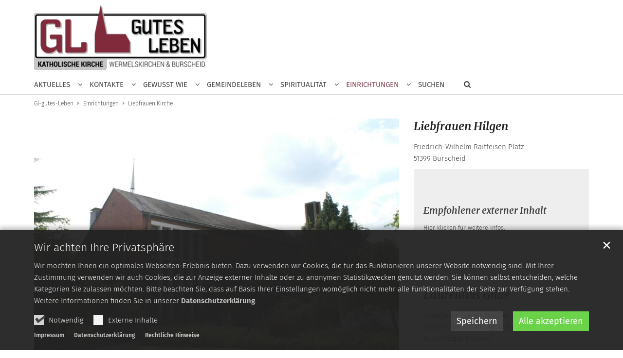

--- FILE ---
content_type: text/html;charset=utf-8
request_url: https://www.gl-gutes-leben.de/Kirchen_Einrichtungen/liebfrauen-kirche/index.html
body_size: 8415
content:
<!DOCTYPE html>
<html lang="de" class="noscript v-standard">
<head>

<noscript><style>html.noscript .hide-noscript { display: none !important; }</style></noscript>
<script>document.documentElement.classList.remove("noscript");document.documentElement.classList.add("hasscript");</script>
<script>mercury = function(){var n=function(){var n=[];return{ready: function(t){n.push(t)},getInitFunctions: function(){return n}}}(),t=function(t){if("function"!=typeof t) return n;n.ready(t)};return t.getInitFunctions=function(){return n.getInitFunctions()},t.ready=function(n){this(n)},t}();var __isOnline=true,__scriptPath="/export/system/modules/alkacon.mercury.theme/js/mercury.js"</script>
<script async src="/export/system/modules/alkacon.mercury.theme/js/mercury.js_520088169.js"></script>
<link rel="canonical" href="https://www.gl-gutes-leben.de/Kirchen_Einrichtungen/liebfrauen-kirche/index.html">

<title>Liebfrauen Kirche</title>

<meta charset="UTF-8">
<meta http-equiv="X-UA-Compatible" content="IE=edge">

<meta name="viewport" content="width=device-width, initial-scale=1.0, viewport-fit=cover">
<meta name="robots" content="index, follow">
<meta name="revisit-after" content="7 days"><!-- No Eye-Able license found -->
<link rel="stylesheet" href="/export/system/modules/alkacon.mercury.theme/css/awesome-selection.min.css_1967578198.css">
<link rel="stylesheet" href="/export/sites/gl-gutes-leben/.themes/mercury.min.css_2122852789.css">
<link rel="preload" as="font" type="font/woff2" href="/export/system/modules/alkacon.mercury.theme/fonts/awesome-selection.woff2?v=my-1" crossorigin>
<link rel="apple-touch-icon" sizes="180x180" href="/export/sites/gl-gutes-leben/favicon.png_1737297921.png">
<link rel="icon" type="image/png" sizes="32x32" href="/export/sites/gl-gutes-leben/favicon.png_642975561.png">
<link rel="icon" type="image/png" sizes="16x16" href="/export/sites/gl-gutes-leben/favicon.png_897707255.png">
</head>
<body>

<a class="btn visually-hidden-focusable-fixed" id="skip-to-content" href="#main-content">Zum Inhalt springen</a><div  id="mercury-page" >
<header class="area-header fh header-notfixed lp-l ls-4 pad-md meta-aside meta-right title-default title-middle nav-disp-default nav-left nav-below fix-complete bc-left has-margin">
<div id="nav-toggle-group"><span id="nav-toggle-label"><button class="nav-toggle-btn" aria-expanded="false" aria-controls="nav-toggle-group"><span class="nav-toggle"><span class="nav-burger">Show / hide navigation</span></span></button></span></div><div class="header-group co-sm-md sticky csssetting"><div class="head notfixed"><div class="head-overlay"></div>
<div class="h-group co-lg-xl"><div class="h-logo p-xs-12 p-lg-4" >
<div class="header-image image-src-box presized" style="padding-bottom: 37.375%;" >
<img src="/export/sites/gl-gutes-leben/.galleries/bilder/Logo20GL-01.png_250281981.png" loading="lazy" sizes="auto, (min-width: 1320px) 410px, (min-width: 1170px) 360px, (min-width: 992px) 301px, (min-width: 744px) 714px, (min-width: 540px) 510px, 100vw" srcset="/export/sites/gl-gutes-leben/.galleries/bilder/Logo20GL-01.png_646394201.png 301w, /export/sites/gl-gutes-leben/.galleries/bilder/Logo20GL-01.png_844950361.png 345w, /export/sites/gl-gutes-leben/.galleries/bilder/Logo20GL-01.png_798376005.png 360w, /export/sites/gl-gutes-leben/.galleries/bilder/Logo20GL-01.png_1576185949.png 410w, /export/sites/gl-gutes-leben/.galleries/bilder/Logo20GL-01.png_778102141.png 510w, /export/sites/gl-gutes-leben/.galleries/bilder/Logo20GL-01.png_817798925.png 602w, /export/sites/gl-gutes-leben/.galleries/bilder/Logo20GL-01.png_2107694788.png 690w, /export/sites/gl-gutes-leben/.galleries/bilder/Logo20GL-01.png_473527815.png 714w, /export/sites/gl-gutes-leben/.galleries/bilder/Logo20GL-01.png_1766075716.png 720w, /export/sites/gl-gutes-leben/.galleries/bilder/Logo20GL-01.png_147248727.png 820w, /export/sites/gl-gutes-leben/.galleries/bilder/Logo20GL-01.png_1531749901.png 1020w, /export/sites/gl-gutes-leben/.galleries/bilder/Logo20GL-01.png_950931011.png 1428w, /export/sites/gl-gutes-leben/.galleries/bilder/Logo20GL-01.png_250281981.png 1600w" width="1600" height="598" class=" or-ls"
         alt="Logo%20GL-01">
</div></div><div class="h-info"><div class="h-meta" ></div></div></div><div class="h-nav"><div class="co-lg-xl">
<div class="nav-main-container" ><nav class="nav-main-group has-sidelogo ">
<div class="nav-main-mobile-logo"><div class="mobile-logolink">
<div class="img-responsive image-src-box presized" style="padding-bottom: 37.375%;" >
<img src="/export/sites/gl-gutes-leben/.galleries/bilder/Logo20GL-01.png_2024280348.png" loading="lazy" width="800" height="299" class=" or-ls"
         alt="Logo%20GL-01">
</div></div></div>
<ul class="nav-main-items cap-css has-search">
<li class="nav-first mega expand" data-megamenu="/aktuelles/mega.menu">
<a href="/aktuelles/start/" id="label_ab38bb2f_0" role="button" aria-expanded="false" aria-controls="nav_ab38bb2f_0" aria-label="Aktuelles Unterebene anzeigen / ausblenden">Aktuelles</a>
<ul class="nav-menu no-mega" id="nav_ab38bb2f_0" aria-label="Aktuelles">
<li><a href="/aktuelles/start/">Startseite</a></li>
<li><a href="/aktuelles/termine/">Termine</a></li>
<li><a href="/aktuelles/Pfarrnachrichten">Pfarrnachrichten</a></li>
<li><a href="/aktuelles/stellenboerse/">Stellenbörse</a></li></ul>
</li>
<li class="mega expand" data-megamenu="/kontakte/mega.menu">
<a href="/kontakte/kontakte-uebersicht-00001/" id="label_ab38bb2f_5" role="button" aria-expanded="false" aria-controls="nav_ab38bb2f_5" aria-label="Kontakte Unterebene anzeigen / ausblenden">Kontakte</a>
<ul class="nav-menu no-mega" id="nav_ab38bb2f_5" aria-label="Kontakte">
<li><a href="/kontakte/seelsorger/">Seelsorger</a></li>
<li><a href="/kontakte/pfarrbuero/">Pfarrbüro</a></li>
<li><a href="/kontakte/page/">Pfarrgemeinderat (PGR)</a></li>
<li><a href="/kontakte/jugendausschuss/">Jugendausschuss</a></li>
<li><a href="/kontakte/kirchenvorstand-kv/">Kirchenvorstand (KV)</a></li>
<li><a href="/kontakte/verwaltungsleitung/">Verwaltungsleitung</a></li>
<li><a href="/kontakte/Kirchenmusik">Kirchenmusik</a></li></ul>
</li>
<li class="mega expand" data-megamenu="/gewusst_wie/mega.menu">
<a href="/gewusst_wie/gewusst-wie-uebersicht-00001/" id="label_ab38bb2f_13" role="button" aria-expanded="false" aria-controls="nav_ab38bb2f_13" aria-label="Gewusst wie Unterebene anzeigen / ausblenden">Gewusst wie</a>
<ul class="nav-menu no-mega" id="nav_ab38bb2f_13" aria-label="Gewusst wie">
<li><a href="/gewusst_wie/caritas-rat-hilfe/">Caritas Rat &amp; Hilfe</a></li>
<li><a href="/gewusst_wie/taufe/">Taufe</a></li>
<li><a href="/gewusst_wie/ek/">Erstkommunion</a></li>
<li><a href="/gewusst_wie/firmung/">Firmung</a></li>
<li><a href="/gewusst_wie/beichte/">Beichte</a></li>
<li><a href="/gewusst_wie/hochzeit/">Hochzeit</a></li>
<li><a href="/gewusst_wie/krankensalbung/">Krankensalbung</a></li>
<li><a href="/gewusst_wie/sterben---trauer/">Sterben / Trauer</a></li>
<li><a href="/gewusst_wie/wiedereintritt-in-die-kath.-kirche/">Wiedereintritt in die kath. Kirche</a></li></ul>
</li>
<li class="mega expand" data-megamenu="/gemeindeleben/mega.menu">
<a href="/gemeindeleben/gemeindeleben-uebersicht/" id="label_ab38bb2f_23" role="button" aria-expanded="false" aria-controls="nav_ab38bb2f_23" aria-label="Gemeindeleben Unterebene anzeigen / ausblenden">Gemeindeleben</a>
<ul class="nav-menu no-mega" id="nav_ab38bb2f_23" aria-label="Gemeindeleben">
<li><a href="/gemeindeleben/st.-michael/">St. Michael</a></li>
<li><a href="/gemeindeleben/st.-apollinaris/">St. Apollinaris</a></li>
<li><a href="/gemeindeleben/st.-laurentius/">St. Laurentius</a></li>
<li><a href="/gemeindeleben/liebfrauen/">Liebfrauen Hilgen</a></li>
<li><a href="/gemeindeleben/kinder/">Kinder</a></li>
<li><a href="/gemeindeleben/sternsinger/">Sternsinger</a></li>
<li><a href="/gemeindeleben/jugend/">Jugend</a></li>
<li><a href="/gemeindeleben/erwachsene/">Erwachsene</a></li>
<li><a href="/gemeindeleben/senioren/">Senioren</a></li>
<li><a href="/gemeindeleben/kirchenmusik/">Kirchenmusik</a></li>
<li><a href="/gemeindeleben/praeventionskonzepte/">Präventionskonzepte</a></li>
<li><a href="/gemeindeleben/skatrunde/">Skatrunde</a></li>
<li><a href="/gemeindeleben/laurentius-gilde/">Laurentius-Gilde</a></li>
<li><a href="/gemeindeleben/kirchenchor-st.-apollinaris/">Kirchenchor St. Apollinaris</a></li>
<li><a href="/gemeindeleben/oa-st.-michael/">OA St. Michael</a></li>
<li><a href="/gemeindeleben/oa-st.-apollinaris/">OA St. Apollinaris</a></li>
<li><a href="/gemeindeleben/oa-st.-laurentius/">OA St. Laurentius</a></li>
<li><a href="/gemeindeleben/messdiener/">Messdiener</a></li>
<li><a href="/gemeindeleben/kakau-tansania/">KAKAU Tansania</a></li>
<li><a href="/gemeindeleben/frauenkreise-st.-laurentius/">Frauenkreise St. Laurentius</a></li>
<li><a href="/gemeindeleben/kfd-st.-michael/">kfd St. Michael</a></li>
<li><a href="/gemeindeleben/kfd-st.-apollinaris/">kfd St. Apollinaris</a></li>
<li><a href="/gemeindeleben/kfd-burscheid-/">kfd Burscheid</a></li></ul>
</li>
<li class="mega expand" data-megamenu="/Spiritualitaet/mega.menu">
<a href="/Spiritualitaet/spiritualitaet-uebersicht-00001/" id="label_ab38bb2f_47" role="button" aria-expanded="false" aria-controls="nav_ab38bb2f_47" aria-label="Spiritualität Unterebene anzeigen / ausblenden">Spiritualität</a>
<ul class="nav-menu no-mega" id="nav_ab38bb2f_47" aria-label="Spiritualität">
<li><a href="/Spiritualitaet/taufe">Taufe</a></li>
<li><a href="/Spiritualitaet/firmung">Firmung</a></li>
<li><a href="/Spiritualitaet/beichte">Beichte</a></li>
<li><a href="/Spiritualitaet/ehesakrament">Ehesakrament</a></li>
<li><a href="/Spiritualitaet/krankensalbung">Krankensalbung</a></li>
<li><a href="/Spiritualitaet/Kreuzweg">Kreuzweg</a></li></ul>
</li>
<li class="active mega expand" data-megamenu="/Kirchen_Einrichtungen/mega.menu">
<a href="/Kirchen_Einrichtungen/einrichtungen-uebersicht-00001/" id="label_ab38bb2f_54" role="button" aria-expanded="false" aria-controls="nav_ab38bb2f_54" aria-label="Einrichtungen Unterebene anzeigen / ausblenden">Einrichtungen</a>
<ul class="nav-menu no-mega" id="nav_ab38bb2f_54" aria-label="Einrichtungen">
<li><a href="/Kirchen_Einrichtungen/st.-michael-kirche/">St. Michael Kirche</a></li>
<li><a href="/Kirchen_Einrichtungen/st.-apollinaris-kirche/">St. Apollinaris Kirche</a></li>
<li><a href="/Kirchen_Einrichtungen/st.-laurentius-kirche/">St. Laurentius Kirche</a></li>
<li class="active final">
<a href="/Kirchen_Einrichtungen/liebfrauen-kirche/">Liebfrauen Kirche</a></li>
<li><a href="/Kirchen_Einrichtungen/kath.-familienzentrum/">kath. Familienzentrum</a></li>
<li><a href="/Kirchen_Einrichtungen/kindergarten-arche-noah/">Kindergarten Arche Noah</a></li>
<li><a href="/Kirchen_Einrichtungen/kindergarten-Michael/">Kindergarten St. Michael</a></li>
<li><a href="/Kirchen_Einrichtungen/kindergarten-st.-michael-wermelskirchen">Kindergarten St. Michael Wermelskirchen</a></li>
<li><a href="/Kirchen_Einrichtungen/caritas-kindergarten-sonnenblume-hilgen">Caritas Kindergarten Sonnenblume Hilgen</a></li>
<li><a href="/Kirchen_Einrichtungen/koeb-st.-michael/">köb St. Michael</a></li>
<li><a href="/Kirchen_Einrichtungen/koeb-liebfrauen/">köb Liebfrauen</a></li>
<li><a href="/Kirchen_Einrichtungen/koeb-st.-apollinaris/">köb St. Apollinaris</a></li>
<li><a href="/Kirchen_Einrichtungen/friedhof-grunewald/">Friedhof Grunewald</a></li></ul>
</li>
<li class="nav-last">
<a href="/suchen/suche/">Suchen</a></li>
<li id="nav-main-search" class="expand"><a href="/suche/" title="Suche" role="button" aria-controls="nav_nav-main-search" aria-expanded="false" id="label_nav-main-search" class="click-direct"><span class="search search-btn ico fa fa-search" aria-hidden="true"></span></a><ul class="nav-menu" id="nav_nav-main-search" aria-labelledby="label_nav-main-search"><li><div class="styled-form search-form"><form action="/suche/" method="post"><div class="input button"><label for="searchNavQuery" class="sr-only">Suche</label><input id="searchNavQuery" name="q" type="text" autocomplete="off" placeholder='Suchbegriff eingeben' /><button class="btn" type="button" title="Suche" onclick="this.form.submit(); return false;">Los</button></div></form></div></li></ul></li>
</ul>
</nav>
</div></div></div></div></div>
<div class="h-bc">
<div class="container" >
<div class="element type-nav-breadcrumbs">
<ul class="nav-breadcrumbs">
<li><a href="/aktuelles/start/">Gl-gutes-Leben</a></li>
<li><a href="/Kirchen_Einrichtungen/einrichtungen-uebersicht-00001/">Einrichtungen</a></li>
<li><a href="/Kirchen_Einrichtungen/liebfrauen-kirche/">Liebfrauen Kirche</a></li>
</ul>
<script type="application/ld+json">{"itemListElement":[{"item":"https://www.gl-gutes-leben.de/aktuelles/start/","@type":"ListItem","name":"Gl-gutes-Leben","position":"1"},{"item":"https://www.gl-gutes-leben.de/Kirchen_Einrichtungen/einrichtungen-uebersicht-00001/","@type":"ListItem","name":"Einrichtungen","position":2},{"item":"https://www.gl-gutes-leben.de/Kirchen_Einrichtungen/liebfrauen-kirche/","@type":"ListItem","name":"Liebfrauen Kirche","position":3}],"@type":"BreadcrumbList","@context":"http://schema.org"}</script>
</div>
</div></div></header>

<main class="area-content area-main-side"><div class="container"><div class="row">
<div class="col-lg-8 area-wide" >

<div class="row-12" ><div class="element type-section piece full lay-0 only-visual">
<div class="visual rs_skip ori-ls"><div class="image-src-box presized use-ratio effect-box">
<img src="/export/sites/gl-gutes-leben/.galleries/bilder/Kirchen/B.Sarx_Liebfrauen-Hilgen.JPG_776130514.jpg" loading="lazy" sizes="auto, (min-width: 1320px) 850px, (min-width: 1170px) 750px, (min-width: 992px) 632px, (min-width: 744px) 714px, (min-width: 540px) 510px, 100vw" srcset="/export/sites/gl-gutes-leben/.galleries/bilder/Kirchen/B.Sarx_Liebfrauen-Hilgen.JPG_974033080.jpg 345w, /export/sites/gl-gutes-leben/.galleries/bilder/Kirchen/B.Sarx_Liebfrauen-Hilgen.JPG_99728793.jpg 510w, /export/sites/gl-gutes-leben/.galleries/bilder/Kirchen/B.Sarx_Liebfrauen-Hilgen.JPG_187895807.jpg 632w, /export/sites/gl-gutes-leben/.galleries/bilder/Kirchen/B.Sarx_Liebfrauen-Hilgen.JPG_2125620575.jpg 690w, /export/sites/gl-gutes-leben/.galleries/bilder/Kirchen/B.Sarx_Liebfrauen-Hilgen.JPG_1619286726.jpg 714w, /export/sites/gl-gutes-leben/.galleries/bilder/Kirchen/B.Sarx_Liebfrauen-Hilgen.JPG_1456132032.jpg 750w, /export/sites/gl-gutes-leben/.galleries/bilder/Kirchen/B.Sarx_Liebfrauen-Hilgen.JPG_1824884097.jpg 850w, /export/sites/gl-gutes-leben/.galleries/bilder/Kirchen/B.Sarx_Liebfrauen-Hilgen.JPG_723144920.jpg 1020w, /export/sites/gl-gutes-leben/.galleries/bilder/Kirchen/B.Sarx_Liebfrauen-Hilgen.JPG_911508088.jpg 1264w, /export/sites/gl-gutes-leben/.galleries/bilder/Kirchen/B.Sarx_Liebfrauen-Hilgen.JPG_1052518463.jpg 1428w, /export/sites/gl-gutes-leben/.galleries/bilder/Kirchen/B.Sarx_Liebfrauen-Hilgen.JPG_1263121248.jpg 1500w, /export/sites/gl-gutes-leben/.galleries/bilder/Kirchen/B.Sarx_Liebfrauen-Hilgen.JPG_776130514.jpg 1600w" width="1600" height="1064" class=" animated or-ls"
         alt="Liebfrauen Hilgen" style="aspect-ratio: 1600 / 1064;"><div class="copyright image-copyright" aria-hidden="true">&copy; B.Sarx</div></div>
<div class="subtitle" aria-hidden="true">Liebfrauen Hilgen</div></div></div>
<div class="element type-section piece full lay-0 phh phb pnl pnv">
<div class="heading"><h2 class="piece-heading" tabindex="0">Liebfrauen, Hilgen</h2>
</div><div class="body default"><div class="text"><h3>Geschichte und Baugeschichte</h3>
<p><br />Im Jahr 1953 wurde die katholische Gemeinde in Hilgen von der Pfarrei St. Laurentius in Burscheid getrennt. Noch im gleichen Jahr wurde mit einem Kirchenbau begonnen. Dank der tatkräftigen Unterstützung zahlreicher Gemeindemitglieder konnte der Bau bereits im Jahr 1954 vollendet werden. Geplant wurde der Bau vom bekannten Architekten Dominik Böhm (1880 -1955), der hier einen seiner letzten Entwürfe umsetzen konnte. Obwohl die finanziellen Mittel sehr beschränkt waren, schuf Böhm mit seiner hohen gestalterischen Kraft ein sehenswertes Bauwerk.</p>
<p><br />1972 gab es aufgrund einer Straßenverbreiterung die erste große Veränderung an der Kirche. Der ursprüngliche, freistehende Kirchenturm musste abgerissen werden. Der neue, auch wieder frei stehende Turm rückte näher an die Kirche heran. Statt der beim ersten Turm verwendeten Ziegelsteine aus dem Hilgener Ringofen wurde der Neubau in Beton ausgeführt.<br />Die nächsten, erheblichen Veränderungen der Bausubstanz erfolgten bei der Renovierung der Kirche in den Jahren 1976/1977<br />Die Emporenöffnungen wurden geschlossen<br />Die Taufkapelle wurde entfernt<br />Auf der Westseite wurde eine neue Empore eingebaut<br />Austausch des Ziegelsteinbodens gegen eine hellen Kalksteinboden</p>
<p>Innenraum nach der<br />Renovierung im Jahr 2004<br />Im Juli 2011 erneuertes Kreuz an der Liebfrauen-Kirche<br />Im Juli 2011 wurde das Kreuz an der Fassade erneuert.</p>
<h3><br />Baubeschreibung</h3>
<p><br />Die Liebfrauenkirche ist ein schlichter Saalbau mit südlichem Seitenschiff. Die darüber liegende, ursprünglich zur Kirche geöffnete Empore wird von doppelten Rundstützen aus Stahl getragen. Im Innern ist der außen mit Ziegeln verblendete Betonbau hell verputzt. Die Deckenkonstruktion besteht aus einem Draht-Gips-Geflecht mit integrierten, kleinen sechseckigen Pyramiden. Besonders auffällig ist die sorgfältige Lichtregie Böhms durch die Anordnung der Fenster. So taucht die vollständige Öffnung der Seitenwand in Rechteckfenster den gesamten Altarraum in helles Licht. Die Fenster sind mit einem Mosaik aus unterschiedlich strukturiertem Glas mit eingestreuten Farbgläsern versehen. Früher führte hier eine Tür durch die Fensterwand in die angrenzende Taufkapelle. Diese bestand nur aus Milchglaswänden und einer Decke aus Beton. Im hinteren Teil des Baus findet sich erst in der Westwand wieder eine große Fläche aus Rechteckfenstern. In diesen Fenstern findet sich die bildliche Umsetzung des wunderbaren Fischfangs: Stilisierte Fische, die im Netz des Betongitters gefangen werden.</p>
<h3>Ausstattung</h3>
<p>In der Kirche finden sich vier beachtenswerte Werke des Kölner Künstlers Johannes Rheindorf, der sehr oft mit Böhm zusammengearbeitet hat: Kreuzweg, Pietà, Tabernakel und Kreuz. Kreuzweg und Tabernakel sind auf versilbertem Grund in Email gearbeitet. Der auf dem Seitenaltar stehende Tabernakel zeigt die klugen und törichten Jungfrauen. Auf den Seiten den hl. Franziskus, der den Tieren predigt sowie Hiob mit seinen Freunden. Das Gewand und der Körper der Pietà bestehen aus Bronzeblech. Die Hände sowie der Körper Christi, den sie in ihrem Schoß hält, sind versilbert. In der Eingangshalle findet sich das Kreuz von Johannes Rheindorf, das vor dem Email-Kreuz einen versilberten Korpus zeigt. Im Seitenschifff befindet sich die Nachschnitzung eine Marienfigur nach spätgotischen Vorbildern. Die Bronzegriff an den Eingangstüren wurden 1978 von dem Solinger Bildhauer Henryk Dywan geschaffen.</p></div>
</div>
</div>
</div>
</div>
<aside class="col-lg-4 area-narrow" >
<div class="detail-page type-poi layout-10">
<div class="detail-visual piece full lay-10 phh pih phb pnl phv pvl">
<div class="body"><div class="heading"><div class="poi-head"><h2 class="intro-headline" tabindex="0"><span class="headline">Liebfrauen Hilgen</span></h2>
</div></div><div class="text"><div class="adr" translate="no" itemprop="address" itemscope itemtype="http://schema.org/PostalAddress"><div itemprop="streetAddress" class="street-address" >Friedrich-Wilhelm Raiffeisen Platz </div><div><span itemprop="postalCode" class="postal-code" >51399 </span> <span itemprop="addressLocality" class="locality" >Burscheid</span></div></div>
</div>
</div>
<div class="visual"><div class="poi-map type-map map-osm">
<div class="presized" style="padding-bottom: 56.25%;" >
<div id="poimap_82e495be" class="mapwindow placeholder" data-map='{"centerLng":"7.154563","css":"/export/system/modules/alkacon.mercury.template/osmviewer/map.css_1012606225.css","markerTitle":"Klicken für mehr Details an diesem Koordinatenpunkt","geocoding":"true","ratioLg":"16-9","zoom":17,"centerLat":"51.103065","markers":[{"lng":"7.154563","geocode":false,"lat":"51.103065","group":"default","info":"<div class=\"map-marker\"><div class=\"heading\"><h3 class=\"fn n\" tabindex=\"0\" translate=\"no\">Liebfrauen Hilgen<\/h3><\/div><div class=\"adr \" translate=\"no\"><div class=\"street-address\">Friedrich-Wilhelm Raiffeisen Platz <\/div><div><span class=\"postal-code\">51399 <\/span> <span class=\"locality\">Burscheid<\/span><\/div><\/div><\/div>"}],"displayAttributionControl":"","markerCluster":false,"ratio":"16-9"}' data-external-cookies='{"message":"An dieser Stelle finden Sie eine OpenStreetMap Landkarte, welche über den Dienstleister MapTiler ausgeliefert wird. Um diese Landkarte anzuzeigen müssen Sie der Verwendung von externen Inhalten zustimmen."}' ><noscript><div class="online-warn box"><div class="head">JavaScript erforderlich!</div></div></noscript></div>
</div></div>
</div></div>
<div class="detail-content"></div></div>
<div class="element type-section box piece full lay-0 phh phb pnl pnv">
<div class="heading"><h2 class="piece-heading" tabindex="0">Laurentius Gilde</h2>
</div><div class="body default"><div class="text"><p>Investieren Sie als Mitglied der<span style="text-decoration: underline;"> <a href="/gemeindeleben/laurentius-gilde/">Laurentius-Gilde</a></span>&nbsp;in die Erhaltung und Zukunft unserer Burscheider Kirchen.</p>
<p><a href="/export/sites/gl-gutes-leben/.galleries/dokumente/2012-02-09_Beitrittserklaerung_Laurentius-Gilde.pdf"><span style="text-decoration: underline;">Beitrittserklärung zur</span></a><br /><span style="text-decoration: underline;"><a href="/export/sites/gl-gutes-leben/.galleries/dokumente/2012-02-09_Beitrittserklaerung_Laurentius-Gilde.pdf">Laurentius-Gilde e.V.</a></span></p></div>
</div>
</div>
<div class="teaser teaser-elaborate type-decoy no-list piece full lay-0 phh phl pnv">
<div class="heading"><a href="/gemeindeleben/liebfrauen/"><h3 class="intro-headline"><span class="headline">Hier geht es zum Gemeindeleben rund um Liebfrauen</span></h3>
</a></div><div class="link"><a href="/gemeindeleben/liebfrauen/" class="btn piece-btn teaser-btn" title="Hier geht es zum Gemeindeleben rund um Liebfrauen">Zu den Gruppen</a></div></div>
</aside>
</div></div></main>

<footer class="area-foot"><div class="topfoot">
<div class="container area-wide" >
<div class="row">
<div class="col-lg-4 flex-col" >
<div class="element type-linksequence pivot ls-bullets custom-icon">
<h3 class="heading" tabindex="0">Gemeinde vor Ort</h3>
<ul ><li class="ls-li fa-caret-right"><a href="/gemeindeleben/st.-michael/"><span class="ls-item"><span>St. Michael Wermelskirchen</span></span></a></li><li class="ls-li fa-caret-right"><a href="/gemeindeleben/st.-apollinaris/"><span class="ls-item"><span>St. Apollinaris Grunewald</span></span></a></li><li class="ls-li fa-caret-right"><a href="/gemeindeleben/st.-laurentius/"><span class="ls-item"><span>St. Laurentius Burscheid</span></span></a></li><li class="ls-li fa-caret-right"><a href="/gemeindeleben/liebfrauen/"><span class="ls-item"><span>Liebfrauen Hilgen</span></span></a></li></ul></div>
</div>
<div class="col-lg-4 flex-col" >
<div class="element type-linksequence pivot ls-bullets custom-icon">
<h4 class="heading" tabindex="0">Gemeinde für Sie</h4>
<ul ><li class="ls-li fa-caret-right"><a href="/gemeindeleben/kinder/"><span class="ls-item"><span>Kinder</span></span></a></li><li class="ls-li fa-caret-right"><a href="/gemeindeleben/jugend/"><span class="ls-item"><span>Jugend</span></span></a></li><li class="ls-li fa-caret-right"><a href="/gemeindeleben/erwachsene/"><span class="ls-item"><span>Erwachsene</span></span></a></li><li class="ls-li fa-caret-right"><a href="/gemeindeleben/senioren/"><span class="ls-item"><span>Senioren</span></span></a></li></ul></div>
</div>
<div class="col-lg-4 flex-col" >
<div class="element type-linksequence pivot ls-bullets custom-icon">
<h3 class="heading" tabindex="0">Ansprechpartner</h3>
<ul ><li class="ls-li fa-caret-right"><a href="/kontakte/seelsorger/"><span class="ls-item"><span>Seelsorger</span></span></a></li><li class="ls-li fa-caret-right"><a href="/kontakte/page/"><span class="ls-item"><span>Pfarrgemeinderat</span></span></a></li><li class="ls-li fa-caret-right"><a href="/kontakte/kirchenvorstand-kv/"><span class="ls-item"><span>Kirchenvorstand</span></span></a></li><li class="ls-li fa-caret-right"><a href="/kontakte/verwaltungsleitung/"><span class="ls-item"><span>Verwaltungsleitung</span></span></a></li><li class="ls-li fa-caret-right"><a href="/gemeindeleben/oa-st.-michael/"><span class="ls-item"><span>Ortsausschuss St. Michael</span></span></a></li><li class="ls-li fa-caret-right"><a href="/gemeindeleben/oa-st.-laurentius/"><span class="ls-item"><span>Ortsausschuss St. Laurentius</span></span></a></li><li class="ls-li fa-caret-right"><a href="/gemeindeleben/kirchenmusik/"><span class="ls-item"><span>Kirchenmusik</span></span></a></li></ul></div>
</div>
</div>

<div class="row">
<div class="col-lg-4 flex-col" >
<div class="element type-linksequence pivot ls-bullets custom-icon">
<h3 class="heading" tabindex="0">Hilfe</h3>
<ul ><li class="ls-li fa-caret-right"><a href="/kontakte/seelsorger/"><span class="ls-item"><span>Seelsorger</span></span></a></li><li class="ls-li fa-caret-right"><a href="/gewusst_wie/caritas-rat-hilfe/"><span class="ls-item"><span>Caritas</span></span></a></li><li class="ls-li fa-caret-right"><a href="/gewusst_wie/hin-hilfe-in-not/"><span class="ls-item"><span>Hilfe in Not (HiN) Burscheid</span></span></a></li><li class="ls-li fa-caret-right"><a href="https://www.burscheider-tafel.de" class="external"><span class="ls-item"><span>Burscheider Tafel</span></span></a></li><li class="ls-li fa-caret-right"><a href="http://www.wermelskirchener-tafel.de" class="external" target="_blank" rel="noopener"><span class="ls-item"><span>Die Tafel Wermelskirchen</span></span></a></li><li class="ls-li fa-caret-right"><a href="https://www.oehhb.de" class="external" target="_blank" rel="noopener"><span class="ls-item"><span>Ökum. Hospiz Hausbetreuungsdienst Burscheid</span></span></a></li><li class="ls-li fa-caret-right"><a href="https://www.hospizverein-wermelskirchen.de" class="external" target="_blank" rel="noopener"><span class="ls-item"><span>Hospizverein Wermelskirchen</span></span></a></li></ul></div>
</div>
<div class="col-lg-4 flex-col" >
<div class="element type-linksequence pivot ls-bullets custom-icon">
<h3 class="heading" tabindex="0">Download</h3>
<ul ><li class="ls-li fa-caret-right"><a href="/export/sites/gl-gutes-leben/.galleries/dokumente/Pfarrnachrichten/pfarrnachrichten_Wermelskirchen.pdf"><span class="ls-item"><span>Pfarrnachrichten</span></span></a></li><li class="ls-li fa-caret-right"><a href="/export/sites/gl-gutes-leben/.galleries/dokumente/Pfarrmagazine/Pfarrbrief-WEB-komprimiert.pdf"><span class="ls-item"><span>Pfarrmagazin</span></span></a></li><li class="ls-li fa-caret-right"><a href="/gemeindeleben/praeventionskonzepte/"><span class="ls-item"><span>Präventionskonzepte</span></span></a></li></ul></div>
</div>
<div class="col-lg-4 flex-col" >
<div class="detail-page type-contact contact-org compact paragraph piece full lay-0 only-text">
<div class="body"><div class="text"><script type="application/ld+json">{"@type":"Organization","name":"Pfarrbüro Wermelskirchen","telephone":"02196  6380","@context":"https://schema.org","email":"pfarrbuero-wermelskirchen@erzbistum-koeln.de"}</script><div class="text-box">
<h4 class="fn n" tabindex="0" translate="no">Pfarrbüro Wermelskirchen</h4>
<div class="adr " translate="no"></div><div class="phone tablerow"><span class="icon-label">Telefon:</span><span><a href="tel:021966380" ><span class="tel">02196  6380</span></a></span></div><div class="mail tablerow" ><span class="icon-label">E-Mail:</span><span><a  href="mailto:pfarrbuero-wermelskirchen@erzbistum-koeln.de" title="pfarrbuero-wermelskirchen@erzbistum-koeln.de"><span class="email">pfarrbuero-wermelskirchen@erzbistum-koeln.de</span></a></span></div></div>
</div>
</div>
</div>

<div class="detail-page type-contact contact-org paragraph piece full lay-0 only-text">
<div class="body"><div class="text"><script type="application/ld+json">{"address":{"streetAddress":"Altenberger Str. 3","@type":"PostalAddress","postalCode":"51399","addressLocality":"Burscheid"},"@type":"Organization","name":"Pfarrbüro Burscheid","faxNumber":"02174  60721","telephone":"02174  8471","@context":"https://schema.org","email":"Pfarrbuero-burscheid@erzbistum-koeln.de"}</script><div class="text-box">
<h4 class="fn n" tabindex="0" translate="no">Pfarrbüro Burscheid</h4>
<div class="adr " translate="no"><div class="street-address">Altenberger Str. 3</div><div><span class="postal-code">51399</span> <span class="locality">Burscheid</span></div></div><div class="phone tablerow"><span class="icon-label">Telefon:</span><span><a href="tel:021748471" ><span class="tel">02174  8471</span></a></span></div><div class="fax tablerow"><span class="icon-label">Fax:</span><span><a href="tel:0217460721" ><span class="tel">02174  60721</span></a></span></div><div class="mail tablerow" ><span class="icon-label">E-Mail:</span><span><a  href="mailto:Pfarrbuero-burscheid@erzbistum-koeln.de" title="Pfarrbuero-burscheid@erzbistum-koeln.de"><span class="email">Pfarrbuero-burscheid@erzbistum-koeln.de</span></a></span></div></div>
</div>
</div>
</div>
</div>
</div>
</div></div><div class="subfoot no-external">
<div class="container area-wide" >

<div class="row-12" >
<div class="element type-linksequence pivot ls-row no-icon">
<ul ><li class="ls-li"><span class="ls-item"><span>&copy; Gl-gutes-Leben</span></span></li><li class="ls-li"><a href="/impressum/Impressum/"><span class="ls-item"><span>Impressum</span></span></a></li><li class="ls-li"><a href="/impressum/datenschutz/"><span class="ls-item"><span>Datenschutzerklärung</span></span></a></li><li class="ls-li"><a href="/impressum/rechtliche-hinweise/"><span class="ls-item"><span>Rechtliche Hinweise</span></span></a></li></ul></div>
</div>
</div></div></footer>
</div>

<oc-div id="template-info" data-info='{"googleApiKey":"AIzaSyB0zKr6GfgtotgJcGJQAHx7qXbi2wNAWeU ","osmApiKey":"VPnD2rAVFBQZSCFL5X6X","osmSpriteUrl":"/handleStatic/v1564057254v/osm/sprite","googleApiKeyWorkplace":"AIzaSyB28TP7fmyGdFFnwy_YZY1k30hKpTSrBqE","iconConfig":"L2V4cG9ydC9zeXN0ZW0vbW9kdWxlcy9hbGthY29uLm1lcmN1cnkudGhlbWUvaWNvbnMvZmEvYXQuc3Zn","fullIcons":"L2V4cG9ydC9zeXN0ZW0vbW9kdWxlcy9hbGthY29uLm1lcmN1cnkudGhlbWUvY3NzL2F3ZXNvbWUtZnVsbC5taW4uY3NzXzE5Njc1NzgxOTkuY3Nz","editMode":"false","project":"online","context":"/","locale":"de"}'>
<oc-div id="template-grid-info"></oc-div></oc-div>
<div id="topcontrol" tabindex="0"></div>

<div id="fixed-bottom-bar">

<div id="privacy-policy-link-settings" class="fixed-bottom-bar-item"></div>
</div>

<div id="privacy-policy-placeholder"></div><div id="privacy-policy-banner" class="pp-banner" data-banner='{"root":"L3NpdGVzL2dsLWd1dGVzLWxlYmVu","page":"L0tpcmNoZW5fRWlucmljaHR1bmdlbi9saWViZnJhdWVuLWtpcmNoZS9pbmRleC5odG1s","policy":"L3NoYXJlZC9sZWdhbC9kZWZhdWx0LXBvbGljeS54bWw="}'></div>
<noscript><div id="privacy-policy-banner-noscript" class="pp-banner"><div class=banner><div class="container"><div class="message">JavaScript ist deaktiviert!</div></div></div></div></noscript>
</body>
</html>

--- FILE ---
content_type: text/html;charset=utf-8
request_url: https://www.gl-gutes-leben.de/aktuelles/mega.menu?__disableDirectEdit=true&megamenu=true
body_size: 400
content:
<div  id="mercury-page-megamenu" >
<div class="row">
<div class="col-lg-4 flex-col" ><div class="element type-section piece full lay-0 only-heading">
<div class="heading"><h2 class="piece-heading" tabindex="0">Informationen</h2>
</div></div>

<div class="element type-linksequence pivot ls-bullets custom-icon">
<ul ><li class="ls-li fa-caret-right"><a href="/aktuelles/termine/"><span class="ls-item"><span>Terminkalender</span></span></a></li></ul></div>

<div class="element type-linksequence pivot ls-bullets custom-icon">
<ul ><li class="ls-li fa-file-pdf-o"><a href="/export/sites/gl-gutes-leben/.galleries/dokumente/Pfarrnachrichten/pfarrnachrichten_Wermelskirchen.pdf"><span class="ls-item"><span>Pfarrnachrichten</span></span></a></li><li class="ls-li fa-file-pdf-o"><a href="/export/sites/gl-gutes-leben/.galleries/dokumente/Pfarrmagazine/Pfarrbrief-WEB-komprimiert.pdf"><span class="ls-item"><span>Pfarrmagazin</span></span></a></li></ul></div>
</div>
<div class="col-lg-4 flex-col" ><div class="element type-section piece full lay-0 only-heading">
<div class="heading"><h2 class="piece-heading" tabindex="0">Stellenbörse</h2>
</div></div>

<div class="element type-linksequence pivot ls-bullets custom-icon">
<ul ><li class="ls-li fa-caret-right"><a href="/export/sites/gl-gutes-leben/.galleries/dokumente/Stellenausschreibung-Kirchenmusik-1.pdf"><span class="ls-item"><span>Kirchenmusiker*in</span></span></a></li><li class="ls-li fa-caret-right"><a href="/export/sites/gl-gutes-leben/.galleries/bilder/Aktuelles/Datei_fur-verschiedene-Aktivitaten_Social-Media.jpg"><span class="ls-item"><span>Erzieher*in</span></span></a></li><li class="ls-li fa-caret-right"><a href="/export/sites/gl-gutes-leben/.galleries/dokumente/Plakat-Stellenausschreibung-FSJ-Bewerbung-online.pdf"><span class="ls-item"><span>FSJ</span></span></a></li></ul></div>
</div>
<div class="col-lg-4 flex-col" ></div>
</div>
</div>

--- FILE ---
content_type: text/html;charset=utf-8
request_url: https://www.gl-gutes-leben.de/kontakte/mega.menu?__disableDirectEdit=true&megamenu=true
body_size: 1014
content:
<div  id="mercury-page-megamenu" >
<div class="row">
<div class="col-lg-4 flex-col" ><div class="element type-section piece full lay-0 only-heading">
<div class="heading"><h2 class="piece-heading" tabindex="0">Kontakte</h2>
</div></div>

<div class="element type-linksequence pivot ls-bullets custom-icon">
<ul ><li class="ls-li fa-caret-right"><a href="/gewusst_wie/caritas-rat-hilfe/"><span class="ls-item"><span>Rat & Hilfe & Caritas</span></span></a></li><li class="ls-li fa-caret-right"><a href="/kontakte/seelsorger/"><span class="ls-item"><span>Seelsorger</span></span></a></li><li class="ls-li fa-caret-right"><a href="/kontakte/pfarrbuero/"><span class="ls-item"><span>Pfarrbüros</span></span></a></li><li class="ls-li fa-caret-right"><a href="/kontakte/kirchenvorstand-kv/"><span class="ls-item"><span>Kirchenvorstand (KV)</span></span></a></li><li class="ls-li fa-caret-right"><a href="/kontakte/page/"><span class="ls-item"><span>Pfarrgemeinderat (PGR)</span></span></a></li><li class="ls-li fa-caret-right"><a href="/gemeindeleben/oa-st.-michael/"><span class="ls-item"><span>Ortsausschuss St. Michael</span></span></a></li><li class="ls-li fa-caret-right"><a href="/gemeindeleben/oa-st.-apollinaris/"><span class="ls-item"><span>Ortsausschuss St. Apollinaris</span></span></a></li><li class="ls-li fa-caret-right"><a href="/gemeindeleben/oa-st.-laurentius/"><span class="ls-item"><span>Ortsausschuss St. Laurentius</span></span></a></li><li class="ls-li fa-caret-right"><a href="/kontakte/verwaltungsleitung/"><span class="ls-item"><span>Verwaltungsleitung</span></span></a></li><li class="ls-li fa-caret-right"><a href="/gemeindeleben/kirchenmusik/"><span class="ls-item"><span>Kirchenmusik</span></span></a></li></ul></div>
</div>
<div class="col-lg-4 flex-col" ><div class="element type-section piece flex left lay-6 phh pih phb phl pil phv p-dm p-md-4 p-dd">
<div class="visual rs_skip ori-po"><div class="image-src-box presized use-ratio effect-box">
<img src="/export/sites/gl-gutes-leben/.galleries/bilder/Aktuelles/SRGB_cyan.jpg_107981918.jpg" loading="lazy" sizes="auto, (min-width: 1320px) 117px, (min-width: 1170px) 100px, (min-width: 992px) 81px, (min-width: 744px) 218px, (min-width: 540px) 510px, 100vw" srcset="/export/sites/gl-gutes-leben/.galleries/bilder/Aktuelles/SRGB_cyan.jpg_28957144.jpg 81w, /export/sites/gl-gutes-leben/.galleries/bilder/Aktuelles/SRGB_cyan.jpg_639343139.jpg 100w, /export/sites/gl-gutes-leben/.galleries/bilder/Aktuelles/SRGB_cyan.jpg_1546718678.jpg 117w, /export/sites/gl-gutes-leben/.galleries/bilder/Aktuelles/SRGB_cyan.jpg_1002957019.jpg 162w, /export/sites/gl-gutes-leben/.galleries/bilder/Aktuelles/SRGB_cyan.jpg_905693696.jpg 200w, /export/sites/gl-gutes-leben/.galleries/bilder/Aktuelles/SRGB_cyan.jpg_1742075774.jpg 218w, /export/sites/gl-gutes-leben/.galleries/bilder/Aktuelles/SRGB_cyan.jpg_134991230.jpg 234w, /export/sites/gl-gutes-leben/.galleries/bilder/Aktuelles/SRGB_cyan.jpg_107981918.jpg 345w" width="375" height="500" class=" animated or-po"
         alt="Kein Raum für Missbrauch" style="aspect-ratio: 375 / 500;"></div>
</div><div class="body default"><div class="heading"><h2 class="piece-heading" tabindex="0">Prävention sexualisierter Gewalt</h2>
</div><div class="text"><p>Unsere Schutzkonzepte und Kontakte finden Sie hier:</p></div>
<div class="link"><a href="/gemeindeleben/praeventionskonzepte/" class="btn piece-btn">Prävention</a></div></div>
</div>
</div>
<div class="col-lg-4 flex-col" ><div class="element type-section piece full lay-0 phh phb pnl pnv">
<div class="heading"><h2 class="piece-heading" tabindex="0">Webteam</h2>
</div><div class="body default"><div class="text"><p>Sie haben Inhalte, Fragen und Anregungen <br />zu unserer Website?</p>
<p>Melden Sie sich gerne bei uns: <br /><a href="mailto:webteam@gl-gutes-leben.de">webteam@gl-gutes-leben.de</a></p></div>
</div>
</div>
</div>
</div>
</div>

--- FILE ---
content_type: text/html;charset=utf-8
request_url: https://www.gl-gutes-leben.de/gewusst_wie/mega.menu?__disableDirectEdit=true&megamenu=true
body_size: 330
content:
<div  id="mercury-page-megamenu" >
<div class="row">
<div class="col-lg-4 flex-col" ><div class="element type-section piece full lay-0 only-heading">
<div class="heading"><h2 class="piece-heading" tabindex="0">Gewusst wie</h2>
</div></div>

<div class="element type-linksequence pivot ls-bullets custom-icon">
<ul ><li class="ls-li fa-caret-right"><a href="/gewusst_wie/caritas-rat-hilfe/"><span class="ls-item"><span>Rat & Hilfe</span></span></a></li><li class="ls-li fa-caret-right"><a href="/kontakte/seelsorger/"><span class="ls-item"><span>Seelsorger</span></span></a></li></ul></div>
</div>
<div class="col-lg-4 flex-col" >
<div class="element type-linksequence pivot ls-bullets custom-icon">
<ul ><li class="ls-li fa-caret-right"><a href="/gewusst_wie/taufe/"><span class="ls-item"><span>Taufe</span></span></a></li><li class="ls-li fa-caret-right"><a href="/gewusst_wie/ek/"><span class="ls-item"><span>Erstkommunion</span></span></a></li><li class="ls-li fa-caret-right"><a href="/gewusst_wie/firmung/"><span class="ls-item"><span>Firmung</span></span></a></li><li class="ls-li fa-caret-right"><a href="/gewusst_wie/beichte/"><span class="ls-item"><span>Beichte</span></span></a></li><li class="ls-li fa-caret-right"><a href="/gewusst_wie/hochzeit/"><span class="ls-item"><span>Hochzeit</span></span></a></li></ul></div>
</div>
<div class="col-lg-4 flex-col" >
<div class="element type-linksequence pivot ls-bullets custom-icon">
<ul ><li class="ls-li fa-caret-right"><a href="/gewusst_wie/krankensalbung/"><span class="ls-item"><span>Krankensalbung</span></span></a></li><li class="ls-li fa-caret-right"><a href="/gewusst_wie/sterben---trauer/"><span class="ls-item"><span>Sterben/Trauer</span></span></a></li><li class="ls-li fa-caret-right"><a href="/gewusst_wie/wiedereintritt-in-die-kath.-kirche/"><span class="ls-item"><span>Wiedereintritt in die katholische Kirche</span></span></a></li></ul></div>
</div>
</div>
</div>

--- FILE ---
content_type: text/html;charset=utf-8
request_url: https://www.gl-gutes-leben.de/gemeindeleben/mega.menu?__disableDirectEdit=true&megamenu=true
body_size: 542
content:
<div  id="mercury-page-megamenu" >
<div class="row">
<div class="col-lg-4 flex-col" ><div class="element type-section piece full lay-0 only-heading">
<div class="heading"><h2 class="piece-heading" tabindex="0">Gemeindeleben vor Ort</h2>
</div></div>

<div class="element type-linksequence pivot ls-bullets custom-icon">
<ul ><li class="ls-li fa-caret-right"><a href="/gemeindeleben/st.-michael/"><span class="ls-item"><span>St. Michael Wermelskirchen</span></span></a></li><li class="ls-li fa-caret-right"><a href="/gemeindeleben/st.-apollinaris/"><span class="ls-item"><span>St. Apollinaris Grunewald</span></span></a></li><li class="ls-li fa-caret-right"><a href="/gemeindeleben/st.-laurentius/"><span class="ls-item"><span>St. Laurentius Burscheid</span></span></a></li><li class="ls-li fa-caret-right"><a href="/gemeindeleben/liebfrauen/"><span class="ls-item"><span>Liebfrauen Hilgen</span></span></a></li></ul></div>
<div class="element type-section piece full lay-0 only-heading">
<div class="heading"><h2 class="piece-heading" tabindex="0">PGR Ausschüsse</h2>
</div></div>

<div class="element type-linksequence pivot ls-bullets custom-icon">
<ul ><li class="ls-li fa-caret-right"><a href="/kontakte/jugendausschuss/"><span class="ls-item"><span>Jugendausschuss</span></span></a></li><li class="ls-li fa-caret-right"><a href="/gemeindeleben/oa-st.-michael/"><span class="ls-item"><span>Ortsausschuss St. Michael</span></span></a></li><li class="ls-li fa-caret-right"><a href="/gemeindeleben/oa-st.-apollinaris/"><span class="ls-item"><span>Ortsausschuss St. Apollinaris</span></span></a></li><li class="ls-li fa-caret-right"><a href="/gemeindeleben/oa-st.-laurentius/"><span class="ls-item"><span>Ortsausschuss St. Laurentius</span></span></a></li></ul></div>
</div>
<div class="col-lg-4 flex-col" ><div class="element type-section piece full lay-0 only-heading">
<div class="heading"><h2 class="piece-heading" tabindex="0">Gruppierungen</h2>
</div></div>

<div class="element type-linksequence pivot ls-bullets custom-icon">
<ul ><li class="ls-li fa-caret-right"><a href="/gemeindeleben/kinder/"><span class="ls-item"><span>Kinder</span></span></a></li><li class="ls-li fa-caret-right"><a href="/gemeindeleben/jugend/"><span class="ls-item"><span>Jugend</span></span></a></li><li class="ls-li fa-caret-right"><a href="/gemeindeleben/erwachsene/"><span class="ls-item"><span>Erwachsene</span></span></a></li><li class="ls-li fa-caret-right"><a href="/gemeindeleben/senioren/"><span class="ls-item"><span>Senioren</span></span></a></li></ul></div>
<div class="element type-section piece full lay-0 only-heading">
<div class="heading"><h2 class="piece-heading" tabindex="0">Kirchenmusik</h2>
</div></div>

<div class="element type-linksequence pivot ls-bullets custom-icon">
<ul ><li class="ls-li fa-caret-right"><a href="/gemeindeleben/kirchenmusik/"><span class="ls-item"><span>Chöre</span></span></a></li></ul></div>
</div>
<div class="col-lg-4 flex-col" ><div class="element type-section piece full lay-0 only-heading">
<div class="heading"><h2 class="piece-heading" tabindex="0">Katholische Verbände</h2>
</div></div>

<div class="element type-linksequence pivot ls-bullets custom-icon">
<ul ><li class="ls-li fa-caret-right"><a href="/gemeindeleben/kfd-st.-michael/"><span class="ls-item"><span>kfd St. Michael</span></span></a></li><li class="ls-li fa-caret-right"><a href="/gemeindeleben/kfd-st.-apollinaris/"><span class="ls-item"><span>kfd St. Apollinaris</span></span></a></li><li class="ls-li fa-caret-right"><a href="/gemeindeleben/kfd-burscheid-/"><span class="ls-item"><span>kfd St. Laurentius</span></span></a></li><li class="ls-li fa-caret-right"><a href="http://kolpingburscheid.de" class="external"><span class="ls-item"><span>Kolpingsfamilie Burscheid</span></span></a></li><li class="ls-li fa-caret-right"><a href="https://kolpingjugend-burscheid.de" class="external"><span class="ls-item"><span>Kolpingjugend Burscheid</span></span></a></li></ul></div>
<div class="element type-section piece full lay-0 only-heading">
<div class="heading"><h2 class="piece-heading" tabindex="0">Partnerschaften</h2>
</div></div>

<div class="element type-linksequence pivot ls-bullets custom-icon">
<ul ><li class="ls-li fa-caret-right"><a href="/gemeindeleben/kakau-tansania/"><span class="ls-item"><span>KAKAU, Tansania</span></span></a></li></ul></div>
</div>
</div>
</div>

--- FILE ---
content_type: text/html;charset=utf-8
request_url: https://www.gl-gutes-leben.de/Spiritualitaet/mega.menu?__disableDirectEdit=true&megamenu=true
body_size: 530
content:
<div  id="mercury-page-megamenu" >
<div class="row">
<div class="col-lg-4 flex-col" ><div class="element type-section piece full lay-0 only-heading">
<div class="heading"><h2 class="piece-heading" tabindex="0">Liturgie</h2>
</div></div>

<div class="element type-linksequence pivot ls-bullets custom-icon">
<ul ><li class="ls-li fa-caret-right"><a href="/export/sites/gl-gutes-leben/.galleries/dokumente/Pfarrnachrichten/pfarrnachrichten_Wermelskirchen.pdf"><span class="ls-item"><span>Gottesdienste</span></span></a></li><li class="ls-li fa-caret-right"><a href="https://evangeliumtagfuertag.org/DE/gospel" class="external"><span class="ls-item"><span>Evangelium vom Tag</span></span></a></li><li class="ls-li fa-caret-right"><a href="https://www.maria-laach.de/te-deum-heute/" class="external"><span class="ls-item"><span>Stundengebet heute</span></span></a></li><li class="ls-li fa-caret-right"><a href="http://www.mystagogische-kirchenfuehrung.de/einfuehrung.php" class="external"><span class="ls-item"><span>Mystagogische Kirchenführung</span></span></a></li><li class="ls-li fa-caret-right"><a href="/gewusst_wie/beichte/"><span class="ls-item"><span>Beichte</span></span></a></li><li class="ls-li fa-caret-right"><a href="/kontakte/seelsorger/"><span class="ls-item"><span>Seelsorgegespräch</span></span></a></li></ul></div>
</div>
<div class="col-lg-4 flex-col" ><div class="element type-section piece full lay-0 only-heading">
<div class="heading"><h2 class="piece-heading" tabindex="0">Sakramente</h2>
</div></div>

<div class="element type-linksequence pivot ls-bullets custom-icon">
<ul ><li class="ls-li fa-caret-right"><a href="/gewusst_wie/taufe/"><span class="ls-item"><span>Taufe</span></span></a></li><li class="ls-li fa-caret-right"><a href="/gewusst_wie/ek/"><span class="ls-item"><span>Erstkommunion</span></span></a></li><li class="ls-li fa-caret-right"><a href="/gewusst_wie/firmung/"><span class="ls-item"><span>Firmung</span></span></a></li><li class="ls-li fa-caret-right"><a href="/gewusst_wie/beichte/"><span class="ls-item"><span>Beichte</span></span></a></li><li class="ls-li fa-caret-right"><a href="/gewusst_wie/hochzeit/"><span class="ls-item"><span>Ehesakrament</span></span></a></li><li class="ls-li fa-caret-right"><a href="/gewusst_wie/krankensalbung/"><span class="ls-item"><span>Krankensalbung</span></span></a></li></ul></div>
</div>
<div class="col-lg-4 flex-col" ><div class="element type-section piece full lay-0 phh phl pnv">
<div class="heading"><h2 class="piece-heading" tabindex="0">Audio-Kreuzweg durch Wermelskirchen</h2>
</div><div class="link"><a href="/kreuzweg/" class="btn piece-btn">Starten</a></div></div>
</div>
</div>
</div>

--- FILE ---
content_type: text/html;charset=utf-8
request_url: https://www.gl-gutes-leben.de/Kirchen_Einrichtungen/mega.menu?__disableDirectEdit=true&megamenu=true
body_size: 508
content:
<div  id="mercury-page-megamenu" >
<div class="row">
<div class="col-lg-4 flex-col" ><div class="element type-section piece full lay-0 only-heading">
<div class="heading"><h2 class="piece-heading" tabindex="0">Kirchen</h2>
</div></div>

<div class="element type-linksequence pivot ls-bullets custom-icon">
<ul ><li class="ls-li fa-caret-right"><a href="/Kirchen_Einrichtungen/st.-michael-kirche/"><span class="ls-item"><span>St. Michael</span></span></a></li><li class="ls-li fa-caret-right"><a href="/Kirchen_Einrichtungen/st.-apollinaris-kirche/"><span class="ls-item"><span>St. Apollinaris</span></span></a></li><li class="ls-li fa-caret-right"><a href="/Kirchen_Einrichtungen/st.-laurentius-kirche/"><span class="ls-item"><span>St. Laurentius</span></span></a></li><li class="ls-li fa-caret-right"><a href="/Kirchen_Einrichtungen/liebfrauen-kirche/"><span class="ls-item"><span>Liebfrauen</span></span></a></li></ul></div>

<div class="element type-linksequence pivot ls-bullets custom-icon">
<ul ><li class="ls-li fa-caret-right"><a href="/Kirchen_Einrichtungen/friedhof-grunewald/"><span class="ls-item"><span>Friedhof St. Apollinaris Grunewald</span></span></a></li></ul></div>
</div>
<div class="col-lg-4 flex-col" ><div class="element type-section piece full lay-0 only-heading">
<div class="heading"><h2 class="piece-heading" tabindex="0">Kindergärten</h2>
</div></div>

<div class="element type-linksequence pivot ls-bullets custom-icon">
<ul ><li class="ls-li fa-caret-right"><a href="/Kirchen_Einrichtungen/kath.-familienzentrum/"><span class="ls-item"><span>katholisches Familienzentrum</span></span></a></li><li class="ls-li fa-caret-right"><a href="/Kirchen_Einrichtungen/kindergarten-Michael/"><span class="ls-item"><span>Kath. Kindertagesstätte St. Michael - Wermelskirchen</span></span></a></li><li class="ls-li fa-caret-right"><a href="/Kirchen_Einrichtungen/kindergarten-arche-noah/"><span class="ls-item"><span>Kath. Kindertagesstätte Arche Noah – Burscheid</span></span></a></li></ul></div>
</div>
<div class="col-lg-4 flex-col" ><div class="element type-section piece full lay-0 only-heading">
<div class="heading"><h2 class="piece-heading" tabindex="0">Büchereien</h2>
</div></div>

<div class="element type-linksequence pivot ls-bullets custom-icon">
<ul ><li class="ls-li fa-caret-right"><a href="/Kirchen_Einrichtungen/koeb-st.-michael/"><span class="ls-item"><span>KÖB St. Michael</span></span></a></li><li class="ls-li fa-caret-right"><a href="/Kirchen_Einrichtungen/koeb-st.-apollinaris/"><span class="ls-item"><span>KÖB St. Apollinaris</span></span></a></li><li class="ls-li fa-caret-right"><a href="/Kirchen_Einrichtungen/koeb-liebfrauen/"><span class="ls-item"><span>KÖB Liebfrauen</span></span></a></li></ul></div>
<div class="element type-section piece full lay-0 only-heading">
<div class="heading"><h2 class="piece-heading" tabindex="0">weitere Einrichtungen</h2>
</div></div>

<div class="element type-linksequence pivot ls-bullets custom-icon">
<ul ><li class="ls-li fa-caret-right"><a href="https://www.oehhb.de" class="external"><span class="ls-item"><span>ÖHHB</span></span></a></li><li class="ls-li fa-caret-right"><a href="/gewusst_wie/hin-hilfe-in-not/"><span class="ls-item"><span>HIN - Hilfe in Not</span></span></a></li><li class="ls-li fa-caret-right"><a href="https://weltladen-wermelskirchen.de" class="external"><span class="ls-item"><span>Weltladen</span></span></a></li></ul></div>
</div>
</div>
</div>